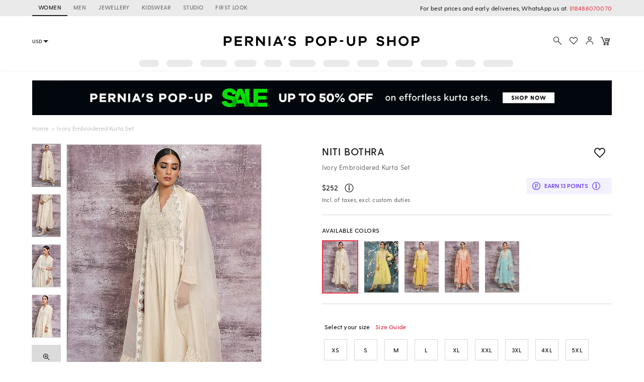

--- FILE ---
content_type: application/javascript; charset=utf-8
request_url: https://c.in.webengage.com/upf2.js?upfc=N4IgrgDgZiBcAuAnMBTANCANgSwMYoDsBnFAYQHsATFOEbAgPwYE5mBGVtgZgEMQNMYbJVooADJQBGUHgDYUbAEwB2MWNkAOKLkVjmAVg2LFuSSi7NJylFC7KoKnhv5YItABbx4EIrAD0fgDuwQB0ECiIBNg8RBDkEJBE7vEhuOQAtn5R8NgAtJLk8O6IPLnYAG7kiACeuSjpkojkwhEolLkA1mCI8KUk8LnZ2GL6xhyyIZ7pmC6IMLAgLgDmKOS01SAAvkA&jsonp=_we_jsonp_global_cb_1769767047920
body_size: 454
content:
_we_jsonp_global_cb_1769767047920({"user_profile":{"acquisitionData":{"referrer_type":"direct","landing_page":"https://www.perniaspopupshop.com/niti-bothra-ivory-embroidered-kurta-set-niti0522196.html"},"geo":{"clientIp":"18.191.133.95","serverTimeStamp":1769767048302,"country":"United States","region":"Ohio","city":"Columbus","geoplugin_countryName":"United States","geoplugin_region":"Ohio","geoplugin_city":"Columbus","countryCode":"US","tz_name":"America/New_York","tz_offset":-300},"ua":{"browser":{"name":"Chrome","version":"131","browser_version":"131.0.0.0"},"os":{"name":"Mac OS","version":"10.15.7"},"device":"desktop"},"tld":"perniaspopupshop.com","ts":1769767048328}})